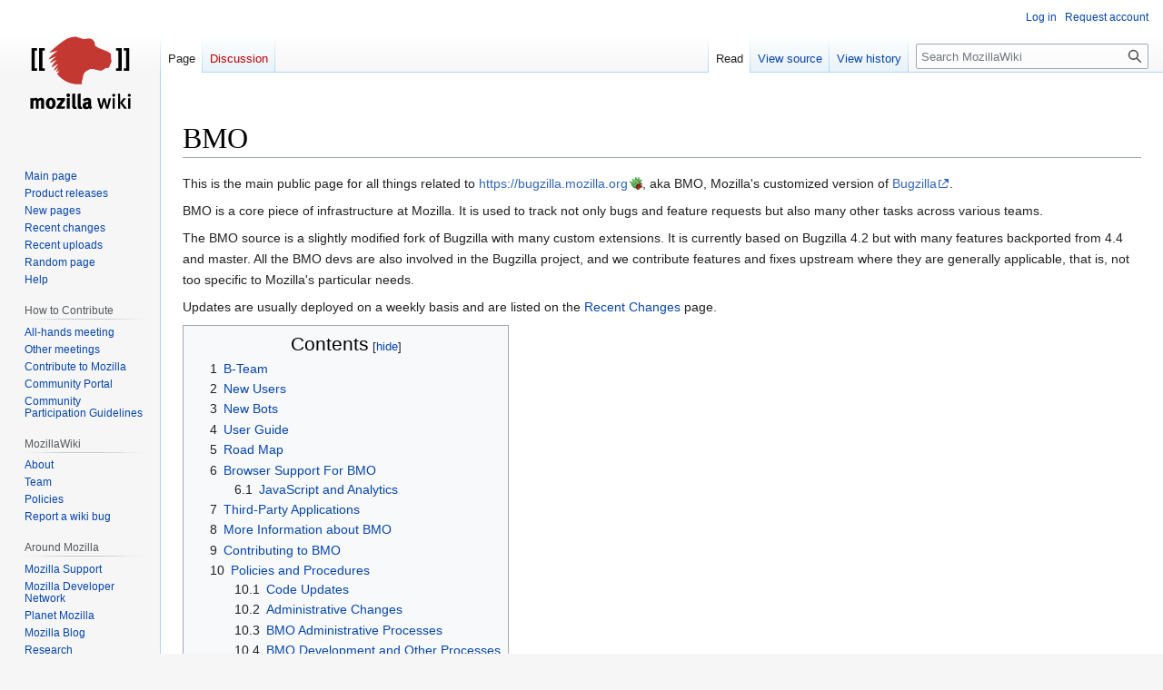

--- FILE ---
content_type: text/html; charset=UTF-8
request_url: http://wiki.mozilla.org/BMO
body_size: 9604
content:
<!DOCTYPE html>
<html class="client-nojs" lang="en" dir="ltr">
<head>
<meta charset="UTF-8"/>
<title>BMO - MozillaWiki</title>
<script>document.documentElement.className="client-js";RLCONF={"wgBreakFrames":false,"wgSeparatorTransformTable":["",""],"wgDigitTransformTable":["",""],"wgDefaultDateFormat":"dmy","wgMonthNames":["","January","February","March","April","May","June","July","August","September","October","November","December"],"wgRequestId":"bbfaa742da8bf470058a2fa5","wgCSPNonce":false,"wgCanonicalNamespace":"","wgCanonicalSpecialPageName":false,"wgNamespaceNumber":0,"wgPageName":"BMO","wgTitle":"BMO","wgCurRevisionId":1254065,"wgRevisionId":1254065,"wgArticleId":39884,"wgIsArticle":true,"wgIsRedirect":false,"wgAction":"view","wgUserName":null,"wgUserGroups":["*"],"wgCategories":["BMO"],"wgPageContentLanguage":"en","wgPageContentModel":"wikitext","wgRelevantPageName":"BMO","wgRelevantArticleId":39884,"wgIsProbablyEditable":false,"wgRelevantPageIsProbablyEditable":false,"wgRestrictionEdit":[],"wgRestrictionMove":[],"wgPageFormsTargetName":null,"wgPageFormsAutocompleteValues":[],
"wgPageFormsAutocompleteOnAllChars":false,"wgPageFormsFieldProperties":[],"wgPageFormsCargoFields":[],"wgPageFormsDependentFields":[],"wgPageFormsCalendarValues":[],"wgPageFormsCalendarParams":[],"wgPageFormsCalendarHTML":null,"wgPageFormsGridValues":[],"wgPageFormsGridParams":[],"wgPageFormsContLangYes":null,"wgPageFormsContLangNo":null,"wgPageFormsContLangMonths":[],"wgPageFormsHeightForMinimizingInstances":800,"wgPageFormsShowOnSelect":[],"wgPageFormsScriptPath":"/extensions/PageForms","edgValues":null,"wgPageFormsEDSettings":null,"wgAmericanDates":false,"wgMFDisplayWikibaseDescriptions":{"search":false,"nearby":false,"watchlist":false,"tagline":false},"wgVector2022PreviewPages":[]};RLSTATE={"site.styles":"ready","user.styles":"ready","user":"ready","user.options":"loading","skins.vector.styles.legacy":"ready"};RLPAGEMODULES=["site","mediawiki.page.ready","mediawiki.toc","skins.vector.legacy.js","ext.Bugzilla"];</script>
<script>(RLQ=window.RLQ||[]).push(function(){mw.loader.implement("user.options@12s5i",function($,jQuery,require,module){mw.user.tokens.set({"patrolToken":"+\\","watchToken":"+\\","csrfToken":"+\\"});});});</script>
<link rel="stylesheet" href="/load.php?lang=en&amp;modules=skins.vector.styles.legacy&amp;only=styles&amp;skin=vector"/>
<script async="" src="/load.php?lang=en&amp;modules=startup&amp;only=scripts&amp;raw=1&amp;skin=vector"></script>
<meta name="ResourceLoaderDynamicStyles" content=""/>
<link rel="stylesheet" href="/load.php?lang=en&amp;modules=site.styles&amp;only=styles&amp;skin=vector"/>
<meta name="generator" content="MediaWiki 1.39.10"/>
<meta name="format-detection" content="telephone=no"/>
<meta name="viewport" content="width=1000"/>
<link rel="icon" href="/images/favicon.ico"/>
<link rel="search" type="application/opensearchdescription+xml" href="/opensearch_desc.php" title="MozillaWiki (en)"/>
<link rel="EditURI" type="application/rsd+xml" href="https://wiki.mozilla.org/api.php?action=rsd"/>
<link rel="alternate" type="application/atom+xml" title="MozillaWiki Atom feed" href="/index.php?title=Special:RecentChanges&amp;feed=atom"/>
</head>
<body class="mediawiki ltr sitedir-ltr mw-hide-empty-elt ns-0 ns-subject page-BMO rootpage-BMO skin-vector action-view skin-vector-legacy vector-feature-language-in-header-enabled vector-feature-language-in-main-page-header-disabled vector-feature-language-alert-in-sidebar-disabled vector-feature-sticky-header-disabled vector-feature-sticky-header-edit-disabled vector-feature-table-of-contents-disabled vector-feature-visual-enhancement-next-disabled"><div id="mw-page-base" class="noprint"></div>
<div id="mw-head-base" class="noprint"></div>
<div id="content" class="mw-body" role="main">
	<a id="top"></a>
	<div id="siteNotice"></div>
	<div class="mw-indicators">
	</div>
	<h1 id="firstHeading" class="firstHeading mw-first-heading"><span class="mw-page-title-main">BMO</span></h1>
	<div id="bodyContent" class="vector-body">
		<div id="siteSub" class="noprint">From MozillaWiki</div>
		<div id="contentSub"></div>
		<div id="contentSub2"></div>
		
		<div id="jump-to-nav"></div>
		<a class="mw-jump-link" href="#mw-head">Jump to navigation</a>
		<a class="mw-jump-link" href="#searchInput">Jump to search</a>
		<div id="mw-content-text" class="mw-body-content mw-content-ltr" lang="en" dir="ltr"><div class="mw-parser-output"><p>This is the main public page for all things related to <a rel="nofollow" class="external free" href="https://bugzilla.mozilla.org">https://bugzilla.mozilla.org</a>, aka BMO, Mozilla's customized version of <a rel="nofollow" class="external text" href="http://www.bugzilla.org">Bugzilla</a>. 
</p><p>BMO is a core piece of infrastructure at Mozilla.  It is used to track not only bugs and feature requests but also many other tasks across various teams.
</p><p>The BMO source is a slightly modified fork of Bugzilla with many custom extensions.  It is currently based on Bugzilla 4.2 but with many features backported from 4.4 and master.  All the BMO devs are also involved in the Bugzilla project, and we contribute features and fixes upstream where they are generally applicable, that is, not too specific to Mozilla's particular needs.
</p><p>Updates are usually deployed on a weekly basis and are listed on the <a href="/BMO/Recent_Changes" title="BMO/Recent Changes">Recent Changes</a> page.
</p>
<div id="toc" class="toc" role="navigation" aria-labelledby="mw-toc-heading"><input type="checkbox" role="button" id="toctogglecheckbox" class="toctogglecheckbox" style="display:none" /><div class="toctitle" lang="en" dir="ltr"><h2 id="mw-toc-heading">Contents</h2><span class="toctogglespan"><label class="toctogglelabel" for="toctogglecheckbox"></label></span></div>
<ul>
<li class="toclevel-1 tocsection-1"><a href="#B-Team"><span class="tocnumber">1</span> <span class="toctext">B-Team</span></a></li>
<li class="toclevel-1 tocsection-2"><a href="#New_Users"><span class="tocnumber">2</span> <span class="toctext">New Users</span></a></li>
<li class="toclevel-1 tocsection-3"><a href="#New_Bots"><span class="tocnumber">3</span> <span class="toctext">New Bots</span></a></li>
<li class="toclevel-1 tocsection-4"><a href="#User_Guide"><span class="tocnumber">4</span> <span class="toctext">User Guide</span></a></li>
<li class="toclevel-1 tocsection-5"><a href="#Road_Map"><span class="tocnumber">5</span> <span class="toctext">Road Map</span></a></li>
<li class="toclevel-1 tocsection-6"><a href="#Browser_Support_For_BMO"><span class="tocnumber">6</span> <span class="toctext">Browser Support For BMO</span></a>
<ul>
<li class="toclevel-2 tocsection-7"><a href="#JavaScript_and_Analytics"><span class="tocnumber">6.1</span> <span class="toctext">JavaScript and Analytics</span></a></li>
</ul>
</li>
<li class="toclevel-1 tocsection-8"><a href="#Third-Party_Applications"><span class="tocnumber">7</span> <span class="toctext">Third-Party Applications</span></a></li>
<li class="toclevel-1 tocsection-9"><a href="#More_Information_about_BMO"><span class="tocnumber">8</span> <span class="toctext">More Information about BMO</span></a></li>
<li class="toclevel-1 tocsection-10"><a href="#Contributing_to_BMO"><span class="tocnumber">9</span> <span class="toctext">Contributing to BMO</span></a></li>
<li class="toclevel-1 tocsection-11"><a href="#Policies_and_Procedures"><span class="tocnumber">10</span> <span class="toctext">Policies and Procedures</span></a>
<ul>
<li class="toclevel-2 tocsection-12"><a href="#Code_Updates"><span class="tocnumber">10.1</span> <span class="toctext">Code Updates</span></a></li>
<li class="toclevel-2 tocsection-13"><a href="#Administrative_Changes"><span class="tocnumber">10.2</span> <span class="toctext">Administrative Changes</span></a></li>
<li class="toclevel-2 tocsection-14"><a href="#BMO_Administrative_Processes"><span class="tocnumber">10.3</span> <span class="toctext">BMO Administrative Processes</span></a></li>
<li class="toclevel-2 tocsection-15"><a href="#BMO_Development_and_Other_Processes"><span class="tocnumber">10.4</span> <span class="toctext">BMO Development and Other Processes</span></a></li>
<li class="toclevel-2 tocsection-16"><a href="#Custom_Bug_Entry_Forms"><span class="tocnumber">10.5</span> <span class="toctext">Custom Bug Entry Forms</span></a></li>
</ul>
</li>
</ul>
</div>

<h1><span class="mw-headline" id="B-Team">B-Team</span></h1>
<p>The team that works on BMO is called the B-Team, because of past affiliation with the defunct Automation and Tools team (A-Team).
</p>
<ul><li>dkl: Dave Lawrence (Owner/Engineer)</li>
<li>glob (Manager)</li></ul>
<p>The Low-level, security, and quality tools team contributes tooling, and development:
</p>
<ul><li>calixte: Calixte Denizet, (AutoNag)</li>
<li>marco: Marco Castelluccio, (BugBug)</li></ul>
<p>We also also have some volunteers, that we consider to be part of the B-Team as well:
</p>
<ul><li>seban: Sebastin Santy (long-term volunteer, past GSoC student)</li>
<li>atoll: Richard Solderberg (Reviewer-at-Large, slightly borrowed from Mozilla IT)</li>
<li>kohei: Kohei Yoshino, (UX Designer)</li>
<li><i>... and you can be one too!</i></li></ul>
<p>There are also some people that still have some involvement with BMO,
but their day-to-day attention is directed to other parts of Mozilla.
</p>
<ul><li>zeid: Zeid Zabaneh (Engineer)</li></ul>
<p>Past contributors include:
</p>
<ul><li>mary: Mary Umoh (Intern, Summer 2017)</li>
<li>gerv: Gervase Markham</li>
<li>mcote: Mark C&#244;t&#233;</li>
<li>dylan: Dylan Hardison</li>
<li>imadueme: Israel Madueme (Engineer)</li>
<li>justdave: Dave Miller</li>
<li>emceeaich: Emma Humphries, (Bugmaster)</li>
<li>mhentges: Mitchell Hentges (Engineer)</li></ul>
<h1><span class="mw-headline" id="New_Users">New Users</span></h1>
<p>Getting used to Bugzilla can be a bit daunting.  We have a short <a rel="nofollow" class="external text" href="https://gerv.makes.org/popcorn/1bn6">introductory video</a> available that is as gentle as possible.  You may also be interested in the [<a rel="nofollow" class="external text" href="https://developer.mozilla.org/en-US/docs/Mozilla/Bugzilla">MDN section about Bugzilla</a>], which contains information more suitable as an introduction to a general audience.  Of special interest is the MDN article, <a rel="nofollow" class="external text" href="https://developer.mozilla.org/en-US/docs/What_to_do_and_what_not_to_do_in_Bugzilla">What to do and what not to do in Bugzilla</a>, which contains instructions on getting elevated privileges.
</p>
<h1><span class="mw-headline" id="New_Bots">New Bots</span></h1>
<p>If you have a bot that uses BMO, be sure to add it to the <a href="/BMO/Bot_Registry" title="BMO/Bot Registry">BMO/Bot Registry</a>
so we know who to contact about it!
</p>
<h1><span class="mw-headline" id="User_Guide">User Guide</span></h1>
<p>We're putting together a <a href="/BMO/UserGuide" title="BMO/UserGuide">user guide</a> with helpful information on various aspects of Bugzilla.  New and experienced users alike should benefit from it.  There's a lot to go through, so please feel free to contribute!
</p>
<h1><span class="mw-headline" id="Road_Map">Road Map</span></h1>
<p>We keep a yearly <a href="/BMO/Road_Map" title="BMO/Road Map">road map</a> with our medium-term plans (1-2 years), at a high level.  Also see our <a href="/BMO#Current_Projects" title="BMO">current projects</a> for some of the big items we are working on in the current quarter.
</p>
<h1><span class="mw-headline" id="Browser_Support_For_BMO">Browser Support For BMO</span></h1>
<p>Full Support includes: The current versions of Firefox, Chrome, Chromium, Safari, WebKit, and Edge; and the latest Firefox ESR.
</p><p>Limited Support includes: The previous versions of Firefox, Chrome, Chromium, Safari, WebKit, Edge, and Firefox ESR; and Firefox Nightly.
</p><p>Internet Explorer is no longer supported, though some features may still work with IE 11.
</p><p>See <a rel="nofollow" class="external text" href="https://bugzilla.mozilla.org/show_bug.cgi?id=1359310">bug 1359310</a> and <a rel="nofollow" class="external text" href="https://bugzilla.mozilla.org/show_bug.cgi?id=1422435">bug 1422435</a>.
</p>
<h2><span class="mw-headline" id="JavaScript_and_Analytics">JavaScript and Analytics</span></h2>
<p>JavaScript is required to use bugzilla.mozilla.org. 
</p><p>The <code>Do Not Track</code> header sent by your browser is honored.
</p>
<h1><span class="mw-headline" id="Third-Party_Applications">Third-Party Applications</span></h1>
<p>Lots and lots of web apps and general tools have been written to interface with BMO.  We have started <a href="/BMO/ThirdPartyApps" title="BMO/ThirdPartyApps">cataloguing them</a>.  If you're looking for different ways to interface with BMO, check it out; similarly, if you are thinking about writing an app, check the catalogue to see if something similar exists that you could use, contribute to, or fork before setting out on your own.
</p><p>There's one in particular that is particularly important: <a rel="nofollow" class="external text" href="https://moz-conduit.readthedocs.io/en/latest/phabricator-user.html">Phabricator</a>, Mozilla's new and growing code-review tool.
</p>
<h1><span class="mw-headline" id="More_Information_about_BMO">More Information about BMO</span></h1>
<p>Our discussion forum is mozilla.tools.bmo [<a rel="nofollow" class="external text" href="https://lists.mozilla.org/listinfo/tools-bmo">mailing list</a>] [<a rel="nofollow" class="external text" href="https://groups.google.com/forum/#!forum/mozilla.tools.bmo">Google Group</a>] [<a rel="nofollow" class="external text" href="news://news.mozilla.org:119/mozilla.tools.bmo">USENET</a>].
</p><p>We also have answers to <a href="/BMO/FAQ" title="BMO/FAQ">Frequently Asked Questions</a> and a slightly-but-not-too-out-of-date <a rel="nofollow" class="external text" href="http://people.mozilla.org/~justdave/BugzillaPhysicalDiagram-rev110504.png">hardware diagram</a>.
</p><p>If you're building an application or tool that interfaces with BMO, you may be interested in the following:
</p>
<ul><li><a href="/BMO/Integration_Best_Practice" title="BMO/Integration Best Practice">Best practices and etiquette</a> for integrating external apps with BMO</li>
<li>Info and plans on Bugzilla's <a href="/Bugzilla:REST_API" title="Bugzilla:REST API">REST API</a>, and the older, deprecated <a href="/Bugzilla:BzAPI" title="Bugzilla:BzAPI">BzAPI</a>.</li></ul>
<p>Looking for another way to access Bugzilla's raw data?  Try the <a href="/BMO/ElasticSearch" title="BMO/ElasticSearch">ElasticSearch cluster</a>.
</p>
<h1><span class="mw-headline" id="Contributing_to_BMO">Contributing to BMO</span></h1>
<p>If you plan on contributing patches, see the documentation in the <a rel="nofollow" class="external text" href="https://github.com/mozilla-bteam/bmo/blob/master/README.rst">README.rst</a>.  You can file bugs under the <a rel="nofollow" class="external text" href="https://bugzilla.mozilla.org/enter_bug.cgi?product=bugzilla.mozilla.org">bugzilla.mozilla.org product</a>.  Don't file them under the Bugzilla product unless you are sure it's a bug in the general Bugzilla product.  In particular, all administrative changes should be filed under bugzilla.mozilla.org (see below for more).
</p>
<h1><span class="mw-headline" id="Policies_and_Procedures">Policies and Procedures</span></h1>
<h2><span class="mw-headline" id="Code_Updates">Code Updates</span></h2>
<p>Code updates are normally deployed to bugzilla.mozilla.org late Monday/early Tuesday, US/Pacific time, at no specific time, if changes need to be pushed out. Security fixes or other fatal type errors will always go out as soon as possible.
</p><p>Updates are usually deployed on a weekly basis and are listed on the <a href="/BMO/Recent_Changes" title="BMO/Recent Changes">BMO/Recent Changes</a> page. 
</p>
<h2><span class="mw-headline" id="Administrative_Changes">Administrative Changes</span></h2>
<p>If you need changes to BMO's configuration to support your team, project, etc., please consult this page before filing bugs:
</p>
<ul><li><a href="/BMO/Requesting_Changes" title="BMO/Requesting Changes">General information on requesting Changes to BMO</a></li></ul>
<h2><span class="mw-headline" id="BMO_Administrative_Processes">BMO Administrative Processes</span></h2>
<ul><li><a href="/BMO/new-product" title="BMO/new-product">Adding a new product</a></li>
<li><a href="/BMO/new-version" title="BMO/new-version">Adding a new "rapid release" version</a></li>
<li><a href="/BMO/new-security-group" title="BMO/new-security-group">Adding a new BMO security group</a></li>
<li><a href="/BMO/RetiringComponents" title="BMO/RetiringComponents">Retiring Products and Components</a>: moving things to the Graveyard classification.</li>
<li><a href="/BMO/RestoringDisabledAccounts" title="BMO/RestoringDisabledAccounts">Restoring Disabled Accounts</a></li>
<li><a href="/index.php?title=BMO/MergingAccounts&amp;action=edit&amp;redlink=1" class="new" title="BMO/MergingAccounts (page does not exist)">Merging Accounts</a></li>
<li><a href="/BMO/DisablingAccounts" title="BMO/DisablingAccounts">Disabling Accounts</a></li></ul>
<p>See also <a rel="nofollow" class="external text" href="https://mana.mozilla.org/wiki/pages/viewpage.action?pageId=45845955">BMO on Mana</a> (requires LDAP).
</p>
<h2><span class="mw-headline" id="BMO_Development_and_Other_Processes">BMO Development and Other Processes</span></h2>
<ul><li><a href="/BMO/Development_Processes" title="BMO/Development Processes">Overall Development Processes</a></li></ul>
<ul><li><a href="/BMO/OutagePlanning" title="BMO/OutagePlanning">Planning a BMO outage</a></li>
<li><a href="/BMO/ResetDevelopmentBranch" title="BMO/ResetDevelopmentBranch">Reset the development branch to master</a></li>
<li><a href="/BMO/Perl_Dependencies" title="BMO/Perl Dependencies">Maintaining Perl Dependencies for BMO</a></li></ul>
<h2><span class="mw-headline" id="Custom_Bug_Entry_Forms">Custom Bug Entry Forms</span></h2>
<p>In the past, BMO developers supported writing custom bug entry forms specific for the needs of different projects and groups within Mozilla. In order to focus more on other important features, we will no longer be providing that support going forward. For more information on why this change was made, see <a rel="nofollow" class="external text" href="https://groups.google.com/forum/#!topic/mozilla.tools.bmo/tp4dSwUfKSA">here</a>.
</p><p>There is a new <a rel="nofollow" class="external text" href="https://github.com/mozilla-bteam/custom-form-example">custom form framework</a> being developed by an outside contributor named Sebastin Santy. It is still in the early stages but it eventually will be very useful for users who want to create a customized bug entry form that can be used to submit bugs to BMO.
</p>
<!-- 
NewPP limit report
Cached time: 20260116171943
Cache expiry: 86400
Reduced expiry: false
Complications: [show‐toc]
CPU time usage: 0.019 seconds
Real time usage: 0.027 seconds
Preprocessor visited node count: 92/1000000
Post‐expand include size: 132/2097152 bytes
Template argument size: 28/2097152 bytes
Highest expansion depth: 3/100
Expensive parser function count: 0/100
Unstrip recursion depth: 0/20
Unstrip post‐expand size: 0/5000000 bytes
-->
<!--
Transclusion expansion time report (%,ms,calls,template)
100.00%    3.188      1 -total
 96.68%    3.082      2 Template:Bug
-->

<!-- Saved in parser cache with key wiki:pcache:idhash:39884-0!canonical and timestamp 20260116171943 and revision id 1254065.
 -->
</div>
<div class="printfooter" data-nosnippet="">Retrieved from "<a dir="ltr" href="https://wiki.mozilla.org/index.php?title=BMO&amp;oldid=1254065">https://wiki.mozilla.org/index.php?title=BMO&amp;oldid=1254065</a>"</div></div>
		<div id="catlinks" class="catlinks" data-mw="interface"><div id="mw-normal-catlinks" class="mw-normal-catlinks"><a href="/Special:Categories" title="Special:Categories">Category</a>: <ul><li><a href="/index.php?title=Category:BMO&amp;action=edit&amp;redlink=1" class="new" title="Category:BMO (page does not exist)">BMO</a></li></ul></div></div>
	</div>
</div>

<div id="mw-navigation">
	<h2>Navigation menu</h2>
	<div id="mw-head">
		

<nav id="p-personal" class="vector-menu mw-portlet mw-portlet-personal vector-user-menu-legacy" aria-labelledby="p-personal-label" role="navigation"  >
	<h3
		id="p-personal-label"
		
		class="vector-menu-heading "
	>
		<span class="vector-menu-heading-label">Personal tools</span>
	</h3>
	<div class="vector-menu-content">
		
		<ul class="vector-menu-content-list"><li id="pt-login" class="mw-list-item"><a href="/index.php?title=Special:UserLogin&amp;returnto=BMO" title="You are encouraged to log in; however, it is not mandatory [o]" accesskey="o"><span>Log in</span></a></li><li id="pt-createaccount" class="mw-list-item"><a href="/Special:RequestAccount" title="You are encouraged to create an account and log in; however, it is not mandatory"><span>Request account</span></a></li></ul>
		
	</div>
</nav>

		<div id="left-navigation">
			

<nav id="p-namespaces" class="vector-menu mw-portlet mw-portlet-namespaces vector-menu-tabs vector-menu-tabs-legacy" aria-labelledby="p-namespaces-label" role="navigation"  >
	<h3
		id="p-namespaces-label"
		
		class="vector-menu-heading "
	>
		<span class="vector-menu-heading-label">Namespaces</span>
	</h3>
	<div class="vector-menu-content">
		
		<ul class="vector-menu-content-list"><li id="ca-nstab-main" class="selected mw-list-item"><a href="/BMO" title="View the content page [c]" accesskey="c"><span>Page</span></a></li><li id="ca-talk" class="new mw-list-item"><a href="/index.php?title=Talk:BMO&amp;action=edit&amp;redlink=1" rel="discussion" title="Discussion about the content page (page does not exist) [t]" accesskey="t"><span>Discussion</span></a></li></ul>
		
	</div>
</nav>

			

<nav id="p-variants" class="vector-menu mw-portlet mw-portlet-variants emptyPortlet vector-menu-dropdown" aria-labelledby="p-variants-label" role="navigation"  >
	<input type="checkbox"
		id="p-variants-checkbox"
		role="button"
		aria-haspopup="true"
		data-event-name="ui.dropdown-p-variants"
		class="vector-menu-checkbox"
		aria-labelledby="p-variants-label"
	/>
	<label
		id="p-variants-label"
		 aria-label="Change language variant"
		class="vector-menu-heading "
	>
		<span class="vector-menu-heading-label">English</span>
	</label>
	<div class="vector-menu-content">
		
		<ul class="vector-menu-content-list"></ul>
		
	</div>
</nav>

		</div>
		<div id="right-navigation">
			

<nav id="p-views" class="vector-menu mw-portlet mw-portlet-views vector-menu-tabs vector-menu-tabs-legacy" aria-labelledby="p-views-label" role="navigation"  >
	<h3
		id="p-views-label"
		
		class="vector-menu-heading "
	>
		<span class="vector-menu-heading-label">Views</span>
	</h3>
	<div class="vector-menu-content">
		
		<ul class="vector-menu-content-list"><li id="ca-view" class="selected mw-list-item"><a href="/BMO"><span>Read</span></a></li><li id="ca-viewsource" class="mw-list-item"><a href="/index.php?title=BMO&amp;action=edit" title="This page is protected.&#10;You can view its source [e]" accesskey="e"><span>View source</span></a></li><li id="ca-history" class="mw-list-item"><a href="/index.php?title=BMO&amp;action=history" title="Past revisions of this page [h]" accesskey="h"><span>View history</span></a></li></ul>
		
	</div>
</nav>

			

<nav id="p-cactions" class="vector-menu mw-portlet mw-portlet-cactions emptyPortlet vector-menu-dropdown" aria-labelledby="p-cactions-label" role="navigation"  title="More options" >
	<input type="checkbox"
		id="p-cactions-checkbox"
		role="button"
		aria-haspopup="true"
		data-event-name="ui.dropdown-p-cactions"
		class="vector-menu-checkbox"
		aria-labelledby="p-cactions-label"
	/>
	<label
		id="p-cactions-label"
		
		class="vector-menu-heading "
	>
		<span class="vector-menu-heading-label">More</span>
	</label>
	<div class="vector-menu-content">
		
		<ul class="vector-menu-content-list"></ul>
		
	</div>
</nav>

			
<div id="p-search" role="search" class="vector-search-box-vue  vector-search-box-show-thumbnail vector-search-box-auto-expand-width vector-search-box">
	<div>
			<h3 >
				<label for="searchInput">Search</label>
			</h3>
		<form action="/index.php" id="searchform"
			class="vector-search-box-form">
			<div id="simpleSearch"
				class="vector-search-box-inner"
				 data-search-loc="header-navigation">
				<input class="vector-search-box-input"
					 type="search" name="search" placeholder="Search MozillaWiki" aria-label="Search MozillaWiki" autocapitalize="sentences" title="Search MozillaWiki [f]" accesskey="f" id="searchInput"
				>
				<input type="hidden" name="title" value="Special:Search">
				<input id="mw-searchButton"
					 class="searchButton mw-fallbackSearchButton" type="submit" name="fulltext" title="Search the pages for this text" value="Search">
				<input id="searchButton"
					 class="searchButton" type="submit" name="go" title="Go to a page with this exact name if it exists" value="Go">
			</div>
		</form>
	</div>
</div>

		</div>
	</div>
	

<div id="mw-panel">
	<div id="p-logo" role="banner">
		<a class="mw-wiki-logo" href="/Main_Page"
			title="Visit the main page"></a>
	</div>
	

<nav id="p-navigation" class="vector-menu mw-portlet mw-portlet-navigation vector-menu-portal portal" aria-labelledby="p-navigation-label" role="navigation"  >
	<h3
		id="p-navigation-label"
		
		class="vector-menu-heading "
	>
		<span class="vector-menu-heading-label">Navigation</span>
	</h3>
	<div class="vector-menu-content">
		
		<ul class="vector-menu-content-list"><li id="n-mainpage-description" class="mw-list-item"><a href="/Main_Page" title="Visit the main page [z]" accesskey="z"><span>Main page</span></a></li><li id="n-Product-releases" class="mw-list-item"><a href="/Releases"><span>Product releases</span></a></li><li id="n-newpages" class="mw-list-item"><a href="/Special:NewPages"><span>New pages</span></a></li><li id="n-recentchanges" class="mw-list-item"><a href="/Special:RecentChanges" title="A list of recent changes in the wiki [r]" accesskey="r"><span>Recent changes</span></a></li><li id="n-Recent-uploads" class="mw-list-item"><a href="/Special:NewFiles"><span>Recent uploads</span></a></li><li id="n-randompage" class="mw-list-item"><a href="/Special:Random" title="Load a random page [x]" accesskey="x"><span>Random page</span></a></li><li id="n-Help" class="mw-list-item"><a href="/MozillaWiki:Help" title="The place to find out"><span>Help</span></a></li></ul>
		
	</div>
</nav>

	

<nav id="p-How_to_Contribute" class="vector-menu mw-portlet mw-portlet-How_to_Contribute vector-menu-portal portal" aria-labelledby="p-How_to_Contribute-label" role="navigation"  >
	<h3
		id="p-How_to_Contribute-label"
		
		class="vector-menu-heading "
	>
		<span class="vector-menu-heading-label">How to Contribute</span>
	</h3>
	<div class="vector-menu-content">
		
		<ul class="vector-menu-content-list"><li id="n-All-hands-meeting" class="mw-list-item"><a href="/WeeklyUpdates"><span>All-hands meeting</span></a></li><li id="n-Other-meetings" class="mw-list-item"><a href="/Community_Calendar"><span>Other meetings</span></a></li><li id="n-Contribute-to-Mozilla" class="mw-list-item"><a href="/Contribute"><span>Contribute to Mozilla</span></a></li><li id="n-Community-Portal" class="mw-list-item"><a href="//community.mozilla.org" rel="nofollow"><span>Community Portal</span></a></li><li id="n-Community-Participation-Guidelines" class="mw-list-item"><a href="//www.mozilla.org/en-US/about/governance/policies/participation/" rel="nofollow"><span>Community Participation Guidelines</span></a></li></ul>
		
	</div>
</nav>


<nav id="p-MozillaWiki" class="vector-menu mw-portlet mw-portlet-MozillaWiki vector-menu-portal portal" aria-labelledby="p-MozillaWiki-label" role="navigation"  >
	<h3
		id="p-MozillaWiki-label"
		
		class="vector-menu-heading "
	>
		<span class="vector-menu-heading-label">MozillaWiki</span>
	</h3>
	<div class="vector-menu-content">
		
		<ul class="vector-menu-content-list"><li id="n-About" class="mw-list-item"><a href="/MozillaWiki:About"><span>About</span></a></li><li id="n-Team" class="mw-list-item"><a href="/MozillaWiki:Team"><span>Team</span></a></li><li id="n-Policies" class="mw-list-item"><a href="/MozillaWiki:Policies"><span>Policies</span></a></li><li id="n-Report-a-wiki-bug" class="mw-list-item"><a href="//bugzilla.mozilla.org/enter_bug.cgi?product=Websites&amp;component=wiki.mozilla.org" rel="nofollow"><span>Report a wiki bug</span></a></li></ul>
		
	</div>
</nav>


<nav id="p-Around_Mozilla" class="vector-menu mw-portlet mw-portlet-Around_Mozilla vector-menu-portal portal" aria-labelledby="p-Around_Mozilla-label" role="navigation"  >
	<h3
		id="p-Around_Mozilla-label"
		
		class="vector-menu-heading "
	>
		<span class="vector-menu-heading-label">Around Mozilla</span>
	</h3>
	<div class="vector-menu-content">
		
		<ul class="vector-menu-content-list"><li id="n-Mozilla-Support" class="mw-list-item"><a href="//support.mozilla.org/" rel="nofollow"><span>Mozilla Support</span></a></li><li id="n-Mozilla-Developer-Network" class="mw-list-item"><a href="//developer.mozilla.org/" rel="nofollow"><span>Mozilla Developer Network</span></a></li><li id="n-Planet-Mozilla" class="mw-list-item"><a href="//planet.mozilla.org/" rel="nofollow"><span>Planet Mozilla</span></a></li><li id="n-Mozilla-Blog" class="mw-list-item"><a href="//blog.mozilla.org/" rel="nofollow"><span>Mozilla Blog</span></a></li><li id="n-Research" class="mw-list-item"><a href="//www.mozilla.org/research/" rel="nofollow"><span>Research</span></a></li></ul>
		
	</div>
</nav>


<nav id="p-tb" class="vector-menu mw-portlet mw-portlet-tb vector-menu-portal portal" aria-labelledby="p-tb-label" role="navigation"  >
	<h3
		id="p-tb-label"
		
		class="vector-menu-heading "
	>
		<span class="vector-menu-heading-label">Tools</span>
	</h3>
	<div class="vector-menu-content">
		
		<ul class="vector-menu-content-list"><li id="t-whatlinkshere" class="mw-list-item"><a href="/Special:WhatLinksHere/BMO" title="A list of all wiki pages that link here [j]" accesskey="j"><span>What links here</span></a></li><li id="t-recentchangeslinked" class="mw-list-item"><a href="/Special:RecentChangesLinked/BMO" rel="nofollow" title="Recent changes in pages linked from this page [k]" accesskey="k"><span>Related changes</span></a></li><li id="t-specialpages" class="mw-list-item"><a href="/Special:SpecialPages" title="A list of all special pages [q]" accesskey="q"><span>Special pages</span></a></li><li id="t-print" class="mw-list-item"><a href="javascript:print();" rel="alternate" title="Printable version of this page [p]" accesskey="p"><span>Printable version</span></a></li><li id="t-permalink" class="mw-list-item"><a href="/index.php?title=BMO&amp;oldid=1254065" title="Permanent link to this revision of this page"><span>Permanent link</span></a></li><li id="t-info" class="mw-list-item"><a href="/index.php?title=BMO&amp;action=info" title="More information about this page"><span>Page information</span></a></li></ul>
		
	</div>
</nav>

	
</div>

</div>

<footer id="footer" class="mw-footer" role="contentinfo" >
	<ul id="footer-info">
	<li id="footer-info-lastmod"> This page was last edited on 15 May 2025, at 06:44.</li>
</ul>

	<ul id="footer-places">
	<li id="footer-places-privacy"><a href="/MozillaWiki:Privacy_policy">Privacy policy</a></li>
	<li id="footer-places-about"><a href="/MozillaWiki:About">About MozillaWiki</a></li>
	<li id="footer-places-mobileview"><a href="https://wiki.mozilla.org/index.php?title=BMO&amp;mobileaction=toggle_view_mobile" class="noprint stopMobileRedirectToggle">Mobile view</a></li>
</ul>

	<ul id="footer-icons" class="noprint">
	<li id="footer-poweredbyico"><a href="https://www.mediawiki.org/"><img src="/resources/assets/poweredby_mediawiki_88x31.png" alt="Powered by MediaWiki" srcset="/resources/assets/poweredby_mediawiki_132x47.png 1.5x, /resources/assets/poweredby_mediawiki_176x62.png 2x" width="88" height="31" loading="lazy"/></a></li>
</ul>

</footer>

<script>(RLQ=window.RLQ||[]).push(function(){mw.config.set({"wgPageParseReport":{"limitreport":{"cputime":"0.019","walltime":"0.027","ppvisitednodes":{"value":92,"limit":1000000},"postexpandincludesize":{"value":132,"limit":2097152},"templateargumentsize":{"value":28,"limit":2097152},"expansiondepth":{"value":3,"limit":100},"expensivefunctioncount":{"value":0,"limit":100},"unstrip-depth":{"value":0,"limit":20},"unstrip-size":{"value":0,"limit":5000000},"timingprofile":["100.00%    3.188      1 -total"," 96.68%    3.082      2 Template:Bug"]},"cachereport":{"timestamp":"20260116171943","ttl":86400,"transientcontent":false}}});mw.config.set({"wgBackendResponseTime":246});});</script>
</body>
</html>